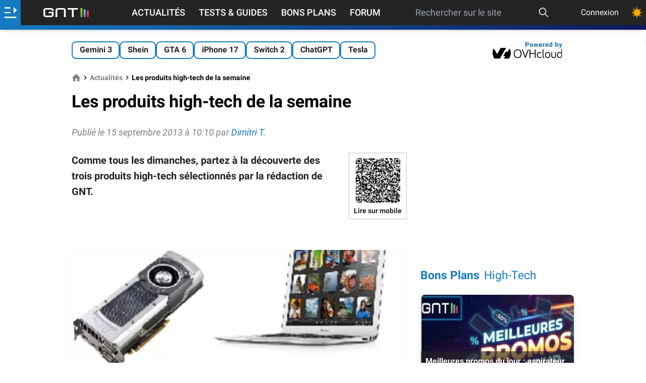

--- FILE ---
content_type: text/html; charset=utf-8
request_url: https://www.google.com/recaptcha/api2/aframe
body_size: 266
content:
<!DOCTYPE HTML><html><head><meta http-equiv="content-type" content="text/html; charset=UTF-8"></head><body><script nonce="wxqaCSyq4SHp1cbwCiHfGQ">/** Anti-fraud and anti-abuse applications only. See google.com/recaptcha */ try{var clients={'sodar':'https://pagead2.googlesyndication.com/pagead/sodar?'};window.addEventListener("message",function(a){try{if(a.source===window.parent){var b=JSON.parse(a.data);var c=clients[b['id']];if(c){var d=document.createElement('img');d.src=c+b['params']+'&rc='+(localStorage.getItem("rc::a")?sessionStorage.getItem("rc::b"):"");window.document.body.appendChild(d);sessionStorage.setItem("rc::e",parseInt(sessionStorage.getItem("rc::e")||0)+1);localStorage.setItem("rc::h",'1766084547015');}}}catch(b){}});window.parent.postMessage("_grecaptcha_ready", "*");}catch(b){}</script></body></html>